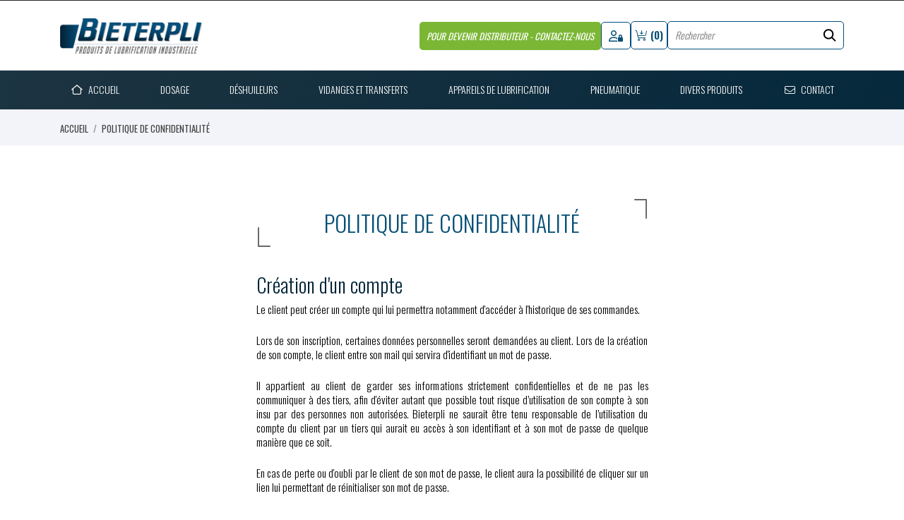

--- FILE ---
content_type: text/html; charset=utf-8
request_url: https://bieterpli.com/content/4-politique-de-confidentialite
body_size: 10684
content:
<!doctype html>
 <html lang="fr">

 <head>
  
  
  <meta charset="utf-8">


  <meta http-equiv="x-ua-compatible" content="ie=edge">



  <title>Politique de confidentialité de Bieterpli</title>
  <meta name="description" content="">
  <meta name="keywords" content="">
      <meta name="robots" content="noindex">
    


  <meta name="viewport" content="width=device-width, initial-scale=1">



  <link rel="icon" type="image/vnd.microsoft.icon" href="/img/favicon.ico?1653306073">
  <link rel="shortcut icon" type="image/x-icon" href="/img/favicon.ico?1653306073">



  <link rel="preload" as="font" href="/themes/grainfoodmarket/assets/css/570eb83859dc23dd0eec423a49e147fe.woff2" type="font/woff2" crossorigin>

  <link rel="stylesheet" href="https://bieterpli.com/themes/grainfoodmarket/assets/css/theme.css" type="text/css" media="all">
  <link rel="stylesheet" href="//fonts.googleapis.com/css?family=Oswald:300,400,500,600,700&amp;amp;subset=cyrillic,latin-ext,vietnamese" type="text/css" media="all">
  <link rel="stylesheet" href="//fonts.googleapis.com/css2?family=Lato:wght@300;400;700;900&amp;display=swap" type="text/css" media="all">
  <link rel="stylesheet" href="/modules/layerslider/views/css/layerslider/layerslider.css?v=6.6.9" type="text/css" media="all">
  <link rel="stylesheet" href="/modules/layerslider/views/lib/font-awesome/css/font-awesome.min.css?v=4.7.0" type="text/css" media="all">
  <link rel="stylesheet" href="https://fonts.googleapis.com/css?family=Poppins:300,regular,500,600,700%7CMontserrat:regular,700,900,100,200,300,500,600,800&amp;subset=latin%2Clatin-ext" type="text/css" media="all">
  <link rel="stylesheet" href="https://bieterpli.com/themes/grainfoodmarket/modules/an_productattributes/views/css/front.css" type="text/css" media="all">
  <link rel="stylesheet" href="https://bieterpli.com/js/jquery/ui/themes/base/minified/jquery-ui.min.css" type="text/css" media="all">
  <link rel="stylesheet" href="https://bieterpli.com/js/jquery/ui/themes/base/minified/jquery.ui.theme.min.css" type="text/css" media="all">
  <link rel="stylesheet" href="https://bieterpli.com/modules/anscrolltop/views/css/1247f4c2ee260d35f2489e2e0eb9125d.css" type="text/css" media="all">
  <link rel="stylesheet" href="https://bieterpli.com/themes/grainfoodmarket/modules/an_megamenu/views/css/front.css" type="text/css" media="all">
  <link rel="stylesheet" href="https://bieterpli.com/themes/grainfoodmarket/assets/css/an_logo.css" type="text/css" media="all">
  <link rel="stylesheet" href="https://bieterpli.com/modules/an_theme/views/css/88ca2f3b8d58ba44e8a69a58bcb221a7.css" type="text/css" media="all">
  <link rel="stylesheet" href="https://bieterpli.com/modules/anthemeblocks/views/templates/front/customtext/css/customtext.css" type="text/css" media="all">
  <link rel="stylesheet" href="https://bieterpli.com/modules/anthemeblocks/views/css/front.css" type="text/css" media="all">
  <link rel="stylesheet" href="https://bieterpli.com/modules/an_theme/views/css/animate.min.css" type="text/css" media="all">
  <link rel="stylesheet" href="https://bieterpli.com/modules/an_theme/views/css/header1.css" type="text/css" media="all">
  <link rel="stylesheet" href="https://bieterpli.com/modules/an_theme/views/css/stickymenumobile.css" type="text/css" media="all">




  

  <script type="text/javascript">
        var LS_Meta = {"v":"6.6.9"};
        var prestashop = {"cart":{"products":[],"totals":{"total":{"type":"total","label":"Total","amount":0,"value":"0,00\u00a0\u20ac"},"total_including_tax":{"type":"total","label":"Total TTC","amount":0,"value":"0,00\u00a0\u20ac"},"total_excluding_tax":{"type":"total","label":"Total HT :","amount":0,"value":"0,00\u00a0\u20ac"}},"subtotals":{"products":{"type":"products","label":"Sous-total","amount":0,"value":"0,00\u00a0\u20ac"},"discounts":null,"shipping":{"type":"shipping","label":"Livraison","amount":0,"value":"gratuit"},"tax":{"type":"tax","label":"Taxes","amount":0,"value":"0,00\u00a0\u20ac"}},"products_count":0,"summary_string":"0 articles","vouchers":{"allowed":0,"added":[]},"discounts":[],"minimalPurchase":0,"minimalPurchaseRequired":""},"currency":{"name":"Euro","iso_code":"EUR","iso_code_num":"978","sign":"\u20ac"},"customer":{"lastname":null,"firstname":null,"email":null,"birthday":null,"newsletter":null,"newsletter_date_add":null,"optin":null,"website":null,"company":null,"siret":null,"ape":null,"is_logged":false,"gender":{"type":null,"name":null},"addresses":[]},"language":{"name":"Fran\u00e7ais (French)","iso_code":"fr","locale":"fr-FR","language_code":"fr","is_rtl":"0","date_format_lite":"d\/m\/Y","date_format_full":"d\/m\/Y H:i:s","id":1},"page":{"title":"","canonical":null,"meta":{"title":"Politique de confidentialit\u00e9 de Bieterpli","description":"","keywords":"","robots":"noindex"},"page_name":"cms","body_classes":{"lang-fr":true,"lang-rtl":false,"country-FR":true,"currency-EUR":true,"layout-full-width":true,"page-cms":true,"tax-display-enabled":true,"cms-id-4":true},"admin_notifications":[]},"shop":{"name":"Bieterpli","logo":"\/img\/bieterpli-logo-1653305899.jpg","stores_icon":"\/img\/logo_stores.png","favicon":"\/img\/favicon.ico"},"urls":{"base_url":"https:\/\/bieterpli.com\/","current_url":"https:\/\/bieterpli.com\/content\/4-politique-de-confidentialite","shop_domain_url":"https:\/\/bieterpli.com","img_ps_url":"https:\/\/bieterpli.com\/img\/","img_cat_url":"https:\/\/bieterpli.com\/img\/c\/","img_lang_url":"https:\/\/bieterpli.com\/img\/l\/","img_prod_url":"https:\/\/bieterpli.com\/img\/p\/","img_manu_url":"https:\/\/bieterpli.com\/img\/m\/","img_sup_url":"https:\/\/bieterpli.com\/img\/su\/","img_ship_url":"https:\/\/bieterpli.com\/img\/s\/","img_store_url":"https:\/\/bieterpli.com\/img\/st\/","img_col_url":"https:\/\/bieterpli.com\/img\/co\/","img_url":"https:\/\/bieterpli.com\/themes\/grainfoodmarket\/assets\/img\/","css_url":"https:\/\/bieterpli.com\/themes\/grainfoodmarket\/assets\/css\/","js_url":"https:\/\/bieterpli.com\/themes\/grainfoodmarket\/assets\/js\/","pic_url":"https:\/\/bieterpli.com\/upload\/","pages":{"address":"https:\/\/bieterpli.com\/adresse","addresses":"https:\/\/bieterpli.com\/adresses","authentication":"https:\/\/bieterpli.com\/connexion","cart":"https:\/\/bieterpli.com\/panier","category":"https:\/\/bieterpli.com\/index.php?controller=category","cms":"https:\/\/bieterpli.com\/index.php?controller=cms","contact":"https:\/\/bieterpli.com\/nous-contacter","discount":"https:\/\/bieterpli.com\/reduction","guest_tracking":"https:\/\/bieterpli.com\/suivi-commande-invite","history":"https:\/\/bieterpli.com\/historique-commandes","identity":"https:\/\/bieterpli.com\/identite","index":"https:\/\/bieterpli.com\/","my_account":"https:\/\/bieterpli.com\/mon-compte","order_confirmation":"https:\/\/bieterpli.com\/confirmation-commande","order_detail":"https:\/\/bieterpli.com\/index.php?controller=order-detail","order_follow":"https:\/\/bieterpli.com\/suivi-commande","order":"https:\/\/bieterpli.com\/commande","order_return":"https:\/\/bieterpli.com\/index.php?controller=order-return","order_slip":"https:\/\/bieterpli.com\/avoirs","pagenotfound":"https:\/\/bieterpli.com\/page-introuvable","password":"https:\/\/bieterpli.com\/recuperation-mot-de-passe","pdf_invoice":"https:\/\/bieterpli.com\/index.php?controller=pdf-invoice","pdf_order_return":"https:\/\/bieterpli.com\/index.php?controller=pdf-order-return","pdf_order_slip":"https:\/\/bieterpli.com\/index.php?controller=pdf-order-slip","prices_drop":"https:\/\/bieterpli.com\/promotions","product":"https:\/\/bieterpli.com\/index.php?controller=product","search":"https:\/\/bieterpli.com\/recherche","sitemap":"https:\/\/bieterpli.com\/plan du site","stores":"https:\/\/bieterpli.com\/magasins","supplier":"https:\/\/bieterpli.com\/fournisseur","register":"https:\/\/bieterpli.com\/connexion?create_account=1","order_login":"https:\/\/bieterpli.com\/commande?login=1"},"alternative_langs":{"fr":"https:\/\/bieterpli.com\/content\/4-politique-de-confidentialite"},"theme_assets":"\/themes\/grainfoodmarket\/assets\/","actions":{"logout":"https:\/\/bieterpli.com\/?mylogout="},"no_picture_image":{"bySize":{"attributes_default":{"url":"https:\/\/bieterpli.com\/img\/p\/fr-default-attributes_default.jpg","width":50,"height":50},"thumb_cover":{"url":"https:\/\/bieterpli.com\/img\/p\/fr-default-thumb_cover.jpg","width":90,"height":90},"small_default":{"url":"https:\/\/bieterpli.com\/img\/p\/fr-default-small_default.jpg","width":98,"height":98},"cart_default":{"url":"https:\/\/bieterpli.com\/img\/p\/fr-default-cart_default.jpg","width":112,"height":113},"home_default":{"url":"https:\/\/bieterpli.com\/img\/p\/fr-default-home_default.jpg","width":180,"height":180},"menu_default":{"url":"https:\/\/bieterpli.com\/img\/p\/fr-default-menu_default.jpg","width":180,"height":180},"catalog_small":{"url":"https:\/\/bieterpli.com\/img\/p\/fr-default-catalog_small.jpg","width":184,"height":184},"catalog_large":{"url":"https:\/\/bieterpli.com\/img\/p\/fr-default-catalog_large.jpg","width":398,"height":398},"large_default":{"url":"https:\/\/bieterpli.com\/img\/p\/fr-default-large_default.jpg","width":445,"height":446},"medium_default":{"url":"https:\/\/bieterpli.com\/img\/p\/fr-default-medium_default.jpg","width":452,"height":452},"product_zoom":{"url":"https:\/\/bieterpli.com\/img\/p\/fr-default-product_zoom.jpg","width":800,"height":800},"full_default":{"url":"https:\/\/bieterpli.com\/img\/p\/fr-default-full_default.jpg","width":800,"height":801}},"small":{"url":"https:\/\/bieterpli.com\/img\/p\/fr-default-attributes_default.jpg","width":50,"height":50},"medium":{"url":"https:\/\/bieterpli.com\/img\/p\/fr-default-catalog_small.jpg","width":184,"height":184},"large":{"url":"https:\/\/bieterpli.com\/img\/p\/fr-default-full_default.jpg","width":800,"height":801},"legend":""}},"configuration":{"display_taxes_label":true,"display_prices_tax_incl":false,"is_catalog":false,"show_prices":true,"opt_in":{"partner":false},"quantity_discount":{"type":"discount","label":"Remise"},"voucher_enabled":0,"return_enabled":0},"field_required":[],"breadcrumb":{"links":[{"title":"Accueil","url":"https:\/\/bieterpli.com\/"},{"title":"Politique de confidentialit\u00e9","url":"https:\/\/bieterpli.com\/content\/4-politique-de-confidentialite"}],"count":2},"link":{"protocol_link":"https:\/\/","protocol_content":"https:\/\/"},"time":1769144224,"static_token":"03844ca0deb4d8552212a55bbddaf17d","token":"566a0be587e1806afe4b00f54f6429e0"};
        var prestashopFacebookAjaxController = "https:\/\/bieterpli.com\/module\/ps_facebook\/Ajax";
      </script>



  <script>
	var an_productattributes = {
		controller: "https://bieterpli.com/module/an_productattributes/ajax",
		config: JSON.parse('{\"type_view\":\"standart\",\"color_type_view\":\"color\",\"display_add_to_cart\":\"1\",\"display_quantity\":\"1\",\"display_labels\":\"0\",\"product_miniature\":\".js-product-miniature\",\"thumbnail_container\":\".thumbnail-container\",\"price\":\".price\",\"regular_price\":\".regular-price\",\"product_price_and_shipping\":\".product-price-and-shipping\",\"separator\":\" \\/ \",\"background_sold_out\":\"#ffc427\",\"color_sold_out\":\"#ffffff\",\"background_sale\":\"#e53d60\",\"color_sale\":\"#ffffff\",\"display_prices\":\"1\"}'),
		loader: '<div class="anpa-loader js-anpa-loader"><div class="anpa-loader-bg" data-js-loader-bg=""></div><div class="anpa-loader-spinner" data-js-loader-spinner=""><svg xmlns="http://www.w3.org/2000/svg" xmlns:xlink="http://www.w3.org/1999/xlink" style="margin: auto; background-image: none; display: block; shape-rendering: auto; animation-play-state: running; animation-delay: 0s; background-position: initial initial; background-repeat: initial initial;" width="254px" height="254px" viewBox="0 0 100 100" preserveAspectRatio="xMidYMid"><path fill="none" stroke="#1d0e0b" stroke-width="3" stroke-dasharray="42.76482137044271 42.76482137044271" d="M24.3 30C11.4 30 5 43.3 5 50s6.4 20 19.3 20c19.3 0 32.1-40 51.4-40 C88.6 30 95 43.3 95 50s-6.4 20-19.3 20C56.4 70 43.6 30 24.3 30z" stroke-linecap="round" style="transform: scale(0.22); transform-origin: 50px 50px; animation-play-state: running; animation-delay: 0s;"> <animate attributeName="stroke-dashoffset" repeatCount="indefinite" dur="1s" keyTimes="0;1" values="0;256.58892822265625" style="animation-play-state: running; animation-delay: 0s;"></animate></path></svg></div></div>',
	}
</script><meta name="generator" content="Powered by Creative Slider 6.6.9 - Multi-Purpose, Responsive, Parallax, Mobile-Friendly Slider Module for PrestaShop." />




	 
	 	 <script src="https://kit.fontawesome.com/4e28aa1831.js" crossorigin="anonymous"></script>
  
</head>

<body id="cms" class=" lang-fr country-fr currency-eur layout-full-width page-cms tax-display-enabled cms-id-4">

  
  
  

  <main>
    
        

    <header id="header" class="header1">
      
       
 <div class="header-banner">
  
</div>



<nav class="header-nav">
  <div class="container">
    <div class="row">
      <div class="hidden-sm-down">
        <div class="
                     col-lg-4 col-md-5 col-sm-4
                                   col-xs-12 left-nav">
          
        </div>
                <div class="col-lg-4 col-md-4 col-sm-4">
          <div id="_desktop_social">
            
  <div class="block-social">
    <ul>
          </ul>
  </div>


          </div>
        </div>
                <div class="
                            col-lg-4 col-md-3 col-sm-4
                                                 right-nav">
                      
        </div>
      </div>
      <div class="hidden-md-up text-xs-center mobile">
        <div class="mobile-header">
          <div class="pull-xs-left" id="menu-icon">
            <svg
            xmlns="http://www.w3.org/2000/svg"
            xmlns:xlink="http://www.w3.org/1999/xlink"
            width="19px" height="17px">
           <path fill-rule="evenodd"  fill="rgb(0, 0, 0)"
            d="M18.208,9.273 L0.792,9.273 C0.354,9.273 0.000,8.927 0.000,8.500 C0.000,8.073 0.354,7.727 0.792,7.727 L18.208,7.727 C18.645,7.727 19.000,8.073 19.000,8.500 C19.000,8.927 18.646,9.273 18.208,9.273 ZM18.208,1.545 L0.792,1.545 C0.354,1.545 0.000,1.199 0.000,0.773 C0.000,0.346 0.354,-0.000 0.792,-0.000 L18.208,-0.000 C18.645,-0.000 19.000,0.346 19.000,0.773 C19.000,1.199 18.646,1.545 18.208,1.545 ZM0.792,15.455 L18.208,15.455 C18.645,15.455 19.000,15.801 19.000,16.227 C19.000,16.654 18.646,17.000 18.208,17.000 L0.792,17.000 C0.354,17.000 0.000,16.654 0.000,16.227 C0.000,15.801 0.354,15.455 0.792,15.455 Z"/>
           </svg>
            </div>
            <div class="pull-xs-right" id="_mobile_cart"></div>
            <div class="top-logo" id="_mobile_logo"></div>
            </div>
            <div class="mobile-header-holder"></div>
        <div class="pull-xs-right" id="_mobile_search_widget"></div>
        <div class="clearfix"></div>
      </div>
    </div>
  </div>
</nav>



<div class="header-top">
        <div class="container header_middle_line">
      <div class="header-left col-md-4">
           
        </div>
      <div class="
        col-md-4
            hidden-sm-down" id="_desktop_logo">
	<a href="https://bieterpli.com/">
					<img class="logo img-responsive" src="/img/bieterpli-logo-1653305899.jpg" width="auto" height="auto" alt="Bieterpli">
			</a>
</div>
      <div class="header-right col-md-4">
        <div class="customtext"><p class="distributeur-bieterpli"><a href="https://bieterpli.com/contact/contactez-nous">Pour devenir distributeur - Contactez-nous</a></p></div>  <div id="_desktop_user_info">
  <div class="user-info">  <a
           href="https://bieterpli.com/mon-compte"
           title="Identifiez-vous"
           rel="nofollow"
         >  <span class="account-login" title="Connexion"><!--Connexion--></span> </a>  
      <!--
            <a
         href="https://bieterpli.com/mon-compte"
         title="Identifiez-vous"
         rel="nofollow"
       >
         <span>Sign Up</span>
       </a>
          --> 
    </div>
</div>
<div id="_desktop_cart" class="">
  <div class="blockcart cart-preview js-sidebar-cart-trigger inactive" data-refresh-url="//bieterpli.com/module/ps_shoppingcart/ajax">
    <div class="header">
        <a class="blockcart-link" rel="nofollow" href="//bieterpli.com/panier?action=show">
                    <span class="cart-text hidden-sm-down">
<!--            Panier-->
            </span>
                              <span class="cart-products-count hidden-sm-down">(0)</span>
                              <span class="hidden-md-up mobile-cart-item-count">0</span>
        </a>
    </div>
    <div class="cart-dropdown js-cart-source hidden-xs-up">
      <div class="cart-dropdown-wrapper">
        <div class="cart-title">
          <p class="h4 text-center">Panier</p>
        </div>
                  <div class="no-items">
            Il n'y a plus d'articles dans votre panier
          </div>
              </div>
    </div>

  </div>
</div>
<!-- Block search module TOP -->
<div id="_desktop_search_widget" class="search-wrapper dropdown">
<div id="search_widget" class="search-widget" data-search-controller-url="//bieterpli.com/recherche">
	<form method="get" action="//bieterpli.com/recherche">
		<input type="hidden" name="controller" value="search">
		<input type="text" name="s" value="" placeholder="Rechercher" aria-label="Rechercher">
		<button type="submit">
			<svg
             xmlns="http://www.w3.org/2000/svg"
             xmlns:xlink="http://www.w3.org/1999/xlink"
             width="19px" height="18px">
            <path fill-rule="evenodd"  fill="rgb(0, 0, 0)"
             d="M13.899,11.849 L18.603,16.552 L17.239,17.916 L12.536,13.212 L13.238,12.510 C10.413,15.333 5.835,15.333 3.011,12.509 C0.186,9.684 0.186,5.105 3.011,2.281 C5.835,-0.543 10.414,-0.543 13.239,2.281 C16.063,5.105 16.063,9.683 13.239,12.508 L13.899,11.849 ZM11.829,3.692 C9.783,1.646 6.467,1.646 4.421,3.692 C2.376,5.737 2.376,9.054 4.421,11.099 C6.467,13.144 9.783,13.144 11.829,11.099 C13.874,9.054 13.874,5.737 11.829,3.692 Z"/>
            </svg>
		</button>

	</form>
</div>
</div>
<!-- /Block search module TOP -->

      </div>
    </div>
          <div class="navigation position-static">
            <div class="container">
          <div class="row">
            <div class="amega-menu hidden-sm-down">
<div id="amegamenu" class="">
  <div class="fixed-menu-container">
  <div class="
        col-md-4
            hidden-sm-down" id="_desktop_logo">
	<a href="https://bieterpli.com/">
					<img class="logo img-responsive" src="/img/bieterpli-logo-1653305899.jpg" width="auto" height="auto" alt="Bieterpli">
			</a>
</div>
  <ul class="anav-top">
    <li class="amenu-item mm-1 ">
    <a href="https://bieterpli.com/" class="amenu-link"><span>
      Accueil
    </a>
      </li>
    <li class="amenu-item mm-2 plex">
    <a href="https://bieterpli.com/5-dosage" class="amenu-link"><span>
      Dosage
    </a>
        <span class="mobile-toggle-plus"><i class="caret-down-icon"></i></span>
    <div class="adropdown adropdown-1" >
      
      <div class="dropdown-bgimage" ></div>
      
           
            <div class="dropdown-content acontent-1 dd-2">
		                            <div class="categories-grid">
                      	
						<div class="category-item level-1">
							<p class="h5 category-title"><a href="https://bieterpli.com/20-pompes-doseuses" title="Pompes doseuses">Pompes doseuses</a></p>
							
						</div>
					
						<div class="category-item level-1">
							<p class="h5 category-title"><a href="https://bieterpli.com/21-doseurs-venturi" title="Doseurs venturi">Doseurs venturi</a></p>
							
						</div>
					
          </div>
          
              </div>
                </div>
      </li>
    <li class="amenu-item mm-3 plex">
    <a href="https://bieterpli.com/6-deshuileurs" class="amenu-link"><span>
      Déshuileurs
    </a>
        <span class="mobile-toggle-plus"><i class="caret-down-icon"></i></span>
    <div class="adropdown adropdown-1" >
      
      <div class="dropdown-bgimage" ></div>
      
           
            <div class="dropdown-content acontent-1 dd-1">
		                            <div class="categories-grid">
                      	
						<div class="category-item level-1">
							<p class="h5 category-title"><a href="https://bieterpli.com/16-deshuileurs-a-bande" title="Déshuileurs à Bande">Déshuileurs à Bande</a></p>
							
						</div>
					
						<div class="category-item level-1">
							<p class="h5 category-title"><a href="https://bieterpli.com/17-deshuileurs-a-disque" title="Déshuileurs à disque">Déshuileurs à disque</a></p>
							
						</div>
					
						<div class="category-item level-1">
							<p class="h5 category-title"><a href="https://bieterpli.com/18-deshuileurs-a-coalescence" title="Déshuileurs à coalescence">Déshuileurs à coalescence</a></p>
							
						</div>
					
						<div class="category-item level-1">
							<p class="h5 category-title"><a href="https://bieterpli.com/19-pieces-de-rechange-pour-deshuileurs" title="Pièces de rechange pour déshuileurs">Pièces de rechange pour déshuileurs</a></p>
							
						</div>
					
          </div>
          
              </div>
                </div>
      </li>
    <li class="amenu-item mm-4 ">
    <a href="https://bieterpli.com/22-vidange-et-transfert" class="amenu-link"><span>
      Vidanges et Transferts
    </a>
      </li>
    <li class="amenu-item mm-5 ">
    <a href="https://bieterpli.com/8-appareils-de-lubrification" class="amenu-link"><span>
      Appareils de lubrification
    </a>
      </li>
    <li class="amenu-item mm-10 ">
    <a href="https://bieterpli.com/15-pneumatiques" class="amenu-link"><span>
      Pneumatique
    </a>
      </li>
    <li class="amenu-item mm-6 ">
    <a href="https://bieterpli.com/9-divers-produits" class="amenu-link"><span>
      Divers produits
    </a>
      </li>
    <li class="amenu-item mm-7 ">
    <a href="https://bieterpli.com/contact/contactez-nous" class="amenu-link"><span>
      Contact
    </a>
      </li>
    </ul>
  <div class="col-md-2 fixed-menu-right">
    
    <div id="_fixed_cart" class="hidden-md-down">
        <a class="blockcart-link" rel="nofollow" href="">
                    <span class="cart-text hidden-sm-down">
<!--            Panier-->
            </span>
                              <span class="fixed-cart-products-count hidden-sm-down">(0)</span>
                            </a>
    </div>
  </div>
  
 </div>
</div>
</div>

            <div class="clearfix"></div>
          </div>
        </div>
      </div>
                                    </div>

    <div class="amegamenu_mobile-cover"></div>
         <div class="amegamenu_mobile-modal">
           <div id="mobile_top_menu_wrapper" class="row hidden-lg-up" data-level="0">
             <div class="mobile-menu-header">
               <div class="megamenu_mobile-btn-back">
                 <svg
                 xmlns="http://www.w3.org/2000/svg"
                 xmlns:xlink="http://www.w3.org/1999/xlink"
                 width="26px" height="12px">
                 <path fill-rule="evenodd"  fill="rgb(0, 0, 0)"
                 d="M25.969,6.346 C25.969,5.996 25.678,5.713 25.319,5.713 L3.179,5.713 L7.071,1.921 C7.324,1.673 7.324,1.277 7.071,1.029 C6.817,0.782 6.410,0.782 6.156,1.029 L1.159,5.898 C0.905,6.145 0.905,6.542 1.159,6.789 L6.156,11.658 C6.283,11.782 6.447,11.844 6.616,11.844 C6.785,11.844 6.949,11.782 7.076,11.658 C7.330,11.411 7.330,11.014 7.076,10.767 L3.184,6.975 L25.329,6.975 C25.678,6.975 25.969,6.697 25.969,6.346 Z"/>
                 </svg>
               </div>
               <div class="megamenu_mobile-btn-close">
                 <svg
                 xmlns="http://www.w3.org/2000/svg"
                 xmlns:xlink="http://www.w3.org/1999/xlink"
                 width="16px" height="16px">
                 <path fill-rule="evenodd"  fill="rgb(0, 0, 0)"
                 d="M16.002,0.726 L15.274,-0.002 L8.000,7.273 L0.725,-0.002 L-0.002,0.726 L7.273,8.000 L-0.002,15.274 L0.725,16.002 L8.000,8.727 L15.274,16.002 L16.002,15.274 L8.727,8.000 L16.002,0.726 Z"/>
                 </svg>
               </div>
             </div>
             <div class="js-top-menu mobile" id="_mobile_top_menu"></div>
               <div class="js-top-menu-bottom">
                 <div class="mobile-menu-fixed">
                                 <div class="mobile-amega-menu">
    
    <div id="mobile-amegamenu">
      <ul class="anav-top anav-mobile">
            <li class="amenu-item mm-1 ">
        <div class=" mobile-item-nodropdown">
        <a href="https://bieterpli.com/" class="amenu-link amenu-nolink">          <span>Accueil</span>
                            </a>                    </div>
              </li>
            <li class="amenu-item mm-2 plex">
        <div class="mobile_item_wrapper ">
        <a href="https://bieterpli.com/5-dosage" class="amenu-link amenu-nolink">          <span>Dosage</span>
                    <span class="mobile-toggle-plus d-flex align-items-center justify-content-center"><i class="caret-down-icon"></i></span>        </a>                        <span class="mobile-toggler">
              <svg 
              xmlns="http://www.w3.org/2000/svg"
              xmlns:xlink="http://www.w3.org/1999/xlink"
              width="5px" height="9px">
             <path fill-rule="evenodd"  fill="rgb(0, 0, 0)"
              d="M4.913,4.292 L0.910,0.090 C0.853,0.030 0.787,-0.000 0.713,-0.000 C0.639,-0.000 0.572,0.030 0.515,0.090 L0.086,0.541 C0.029,0.601 -0.000,0.670 -0.000,0.749 C-0.000,0.827 0.029,0.896 0.086,0.956 L3.462,4.500 L0.086,8.044 C0.029,8.104 -0.000,8.173 -0.000,8.251 C-0.000,8.330 0.029,8.399 0.086,8.459 L0.515,8.910 C0.572,8.970 0.639,9.000 0.713,9.000 C0.787,9.000 0.853,8.970 0.910,8.910 L4.913,4.707 C4.970,4.647 4.999,4.578 4.999,4.500 C4.999,4.422 4.970,4.353 4.913,4.292 Z"/>
             </svg>
            </span>
                    </div>
                <div class="adropdown-mobile" >      
                              <div class="dropdown-content dd-2">
                                          
						<div class="category-item level-1">
							<p class="h5 category-title"><a href="https://bieterpli.com/20-pompes-doseuses" title="Pompes doseuses">Pompes doseuses</a></p>
							
						</div>
					
						<div class="category-item level-1">
							<p class="h5 category-title"><a href="https://bieterpli.com/21-doseurs-venturi" title="Doseurs venturi">Doseurs venturi</a></p>
							
						</div>
					
                  
                      </div>
                            </div>
              </li>
            <li class="amenu-item mm-3 plex">
        <div class="mobile_item_wrapper ">
        <a href="https://bieterpli.com/6-deshuileurs" class="amenu-link amenu-nolink">          <span>Déshuileurs</span>
                    <span class="mobile-toggle-plus d-flex align-items-center justify-content-center"><i class="caret-down-icon"></i></span>        </a>                        <span class="mobile-toggler">
              <svg 
              xmlns="http://www.w3.org/2000/svg"
              xmlns:xlink="http://www.w3.org/1999/xlink"
              width="5px" height="9px">
             <path fill-rule="evenodd"  fill="rgb(0, 0, 0)"
              d="M4.913,4.292 L0.910,0.090 C0.853,0.030 0.787,-0.000 0.713,-0.000 C0.639,-0.000 0.572,0.030 0.515,0.090 L0.086,0.541 C0.029,0.601 -0.000,0.670 -0.000,0.749 C-0.000,0.827 0.029,0.896 0.086,0.956 L3.462,4.500 L0.086,8.044 C0.029,8.104 -0.000,8.173 -0.000,8.251 C-0.000,8.330 0.029,8.399 0.086,8.459 L0.515,8.910 C0.572,8.970 0.639,9.000 0.713,9.000 C0.787,9.000 0.853,8.970 0.910,8.910 L4.913,4.707 C4.970,4.647 4.999,4.578 4.999,4.500 C4.999,4.422 4.970,4.353 4.913,4.292 Z"/>
             </svg>
            </span>
                    </div>
                <div class="adropdown-mobile" >      
                              <div class="dropdown-content dd-1">
                                          
						<div class="category-item level-1">
							<p class="h5 category-title"><a href="https://bieterpli.com/16-deshuileurs-a-bande" title="Déshuileurs à Bande">Déshuileurs à Bande</a></p>
							
						</div>
					
						<div class="category-item level-1">
							<p class="h5 category-title"><a href="https://bieterpli.com/17-deshuileurs-a-disque" title="Déshuileurs à disque">Déshuileurs à disque</a></p>
							
						</div>
					
						<div class="category-item level-1">
							<p class="h5 category-title"><a href="https://bieterpli.com/18-deshuileurs-a-coalescence" title="Déshuileurs à coalescence">Déshuileurs à coalescence</a></p>
							
						</div>
					
						<div class="category-item level-1">
							<p class="h5 category-title"><a href="https://bieterpli.com/19-pieces-de-rechange-pour-deshuileurs" title="Pièces de rechange pour déshuileurs">Pièces de rechange pour déshuileurs</a></p>
							
						</div>
					
                  
                      </div>
                            </div>
              </li>
            <li class="amenu-item mm-4 ">
        <div class=" mobile-item-nodropdown">
        <a href="https://bieterpli.com/22-vidange-et-transfert" class="amenu-link amenu-nolink">          <span>Vidanges et Transferts</span>
                            </a>                    </div>
              </li>
            <li class="amenu-item mm-5 ">
        <div class=" mobile-item-nodropdown">
        <a href="https://bieterpli.com/8-appareils-de-lubrification" class="amenu-link amenu-nolink">          <span>Appareils de lubrification</span>
                            </a>                    </div>
              </li>
            <li class="amenu-item mm-10 ">
        <div class=" mobile-item-nodropdown">
        <a href="https://bieterpli.com/15-pneumatiques" class="amenu-link amenu-nolink">          <span>Pneumatique</span>
                            </a>                    </div>
              </li>
            <li class="amenu-item mm-6 ">
        <div class=" mobile-item-nodropdown">
        <a href="https://bieterpli.com/9-divers-produits" class="amenu-link amenu-nolink">          <span>Divers produits</span>
                            </a>                    </div>
              </li>
            <li class="amenu-item mm-7 ">
        <div class=" mobile-item-nodropdown">
        <a href="https://bieterpli.com/contact/contactez-nous" class="amenu-link amenu-nolink">          <span>Contact</span>
                            </a>                    </div>
              </li>
            </ul>
    </div>
    </div>
        


                   <div id="_mobile_an_wishlist-nav"></div>
                   <div  id="_mobile_clientservice"></div>
                   <div class="mobile-lang-and-cur">
                     <div id="_mobile_currency_selector"></div>
                     <div id="_mobile_language_selector"></div>
                     <div id="_mobile_user_info"></div>
                   </div>
                 </div>
               </div>
             </div>
           </div>
         </div>


      
    </header>

    
    
<aside id="notifications">
  <div class="container">
    
    
    
      </div>
</aside>
    
        
        <nav data-depth="2" class="breadcrumb">
        <ol class="container" itemscope itemtype="http://schema.org/BreadcrumbList">
                      
              <li itemprop="itemListElement" itemscope itemtype="http://schema.org/ListItem">
                <a itemprop="item" href="https://bieterpli.com/">
                  <span itemprop="name">Accueil</span>
                </a>
                <meta itemprop="position" content="1">
              </li>
            
                      
              <li itemprop="itemListElement" itemscope itemtype="http://schema.org/ListItem">
                <a itemprop="item" href="https://bieterpli.com/content/4-politique-de-confidentialite">
                  <span itemprop="name">Politique de confidentialité</span>
                </a>
                <meta itemprop="position" content="2">
              </li>
            
                  </ol>

</nav>
        
    <section id="wrapper">

      <div class="container">


                  

          
  <div id="content-wrapper">
	
    

  <section id="main">

    
      
        <header class="page-header">
          <h1>
  Politique de confidentialité
</h1>
        </header>
      
    

    
  <section id="content" class="page-content page-cms page-cms-4">

    
      <h2>Création d'un compte</h2>
<p>Le client peut créer un compte qui lui permettra notamment d'accéder à l'historique de ses commandes.</p>
<p>Lors de son inscription, certaines données personnelles seront demandées au client. Lors de la création de son compte, le client entre son mail qui servira d'identifiant un mot de passe.</p>
<p>Il appartient au client de garder ses informations strictement confidentielles et de ne pas les communiquer à des tiers, afin d'éviter autant que possible tout risque d’utilisation de son compte à son insu par des personnes non autorisées. Bieterpli ne saurait être tenu responsable de l’utilisation du compte du client par un tiers qui aurait eu accès à son identifiant et à son mot de passe de quelque manière que ce soit.</p>
<p>En cas de perte ou d'oubli par le client de son mot de passe, le client aura la possibilité de cliquer sur un lien lui permettant de réinitialiser son mot de passe.</p>
<h2>Protection des données personnelles</h2>
<p>Les informations à caractère personnel collectées dans le cadre des commandes en ligne seront traitées par Bieterpli strictement dans un but strictement commercial dans la gestion de la relation avec sa clientèle. </p>
<p>Pour exercer ses droits relatifs aux données personnelles (notamment droit d'accès, de modification, de rectification et de suppression des données qui concernent le client) une demande doit être adressée par mail à contact@bieterpli.com ou par courrier à Bieterpli (DEPPCO) - 41, Rue du Professeur CALMETTE, BP 50145 - 33151 CENON.</p>
<p>Les personnes concernées sont informées qu’il s’agit de droits qui ne peuvent être exercés que par elles. Pour satisfaire à cette obligation, une vérification de l’identité de la personne concernée pourra être demandée.</p>
<p>Il est rappelé que si les demandes d'une personne concernée sont manifestement infondées ou excessives, notamment en raison de leur caractère répétitif, Bieterpli pourra exiger le paiement de frais raisonnables qui tiennent compte des coûts administratifs supportés pour fournir les informations, procéder aux communications ou prendre les mesures demandées; ou refuser de donner suite à ces demandes.</p>
<h2>Utilisation des données personnelles</h2>
<p>Nous pouvons être amenés à utiliser vos données personnelles pour traiter et exécuter votre demande de devis ou demande de contact, pour traiter et résoudre toutes vos réclamations et questions ou encore pour suivre, développer et améliorer le site web et votre utilisation de celui-ci.</p>
<h2>La sécurité des données</h2>
<p>Nous avons pris toutes les dispositions nécessaires à la protection de vos données personnelles et au respect des réglementations en vigueur sur le sujet. Nous assurons au quotidien la maintenance des infrastructures dédiées à l’atteinte de cet engagement et mettons tout en œuvre pour vérifier le bon respect des procédures internes définies en ce sens.</p>
<p>Toutes les données personnelles que nous collectons sur notre site bieterpli.com sont stockées sur un serveur offrant toutes les garanties de sécurité nécessaires.</p>
<p>Nous limitons l’accès à vos données personnelles à des employés Bieterpli soumis à des obligations de confidentialité, et dont nous pensons que leur contact avec ces données personnelles est justifié dans le cadre de leurs fonctions.</p>
<h2>Propriété intellectuelle</h2>
<p>Tout le contenu du présent site bieterpli.com, incluant, de façon non limitative, les images, textes, vidéos, logos, animations, gifs et icônes ainsi que leur mise en forme sont la propriété exclusive de Bieterpli à l’exception des marques, logos ou contenus appartenant à d’autres sociétés partenaires ou auteurs.</p>
<p>Toute reproduction, distribution, modification, adaptation, retransmission ou publication, même partielle, de ces différents éléments est strictement interdite sans l’accord exprès par écrit de Bieterpli. Cette représentation ou reproduction, par quelque procédé que ce soit, constitue une contrefaçon sanctionnée par les articles L.335-2 et suivants du Code de la propriété intellectuelle. Le non-respect de cette interdiction constitue une contrefaçon pouvant engager la responsabilité civile et pénale du contrefacteur.</p>
    

    
      
    

    
      
    

  </section>

    
    
      <footer class="page-footer">
        
          <!-- Footer content -->
        
      </footer>
    

  </section>


  </div>


          
          
          
        </div>
      </section>

      <footer id="footer">
        
            
      <div class="customtext"><div class="icons-footer">
<ul>
<li><img src="https://bieterpli.com//img/footer/livraison.png" />
<h4>Livraison<br />48 à 72h</h4>
</li>
<li><img src="https://bieterpli.com//img/footer/fiabilite-materiel.png" />
<h4>Matériel<br />fiable et éprouvé</h4>
</li>
<li><img src="https://bieterpli.com//img/footer/qualite-prix.png" />
<h4>Qualité<br />prix</h4>
</li>
<li><img src="https://bieterpli.com//img/footer/garantie.png" />
<h4>Matériel<br />garanti 1 an</h4>
</li>
<li><img src="https://bieterpli.com//img/footer/paiement-securise.png" />
<h4>Paiement<br />100% sécurisé</h4>
</li>
<li><a href="https://www.youtube.com/channel/UCxbkf2R3Gg5O6j4k5rUNuWg" target="_blank"><img src="https://bieterpli.com//img/footer/youtube.png" /></a>
<h4>Rejoignez-nous<br />sur Youtube</h4>
</li>
</ul>
</div></div>
    
<div class="footer-container">
  <div class="container">
    <div class="row">
      
        <div class="block-contact col-md-3 links wrapper">
  <div class="hidden-sm-down">
     <div class="
        col-md-4
            hidden-sm-down" id="_desktop_logo">
	<a href="https://bieterpli.com/">
					<img class="logo img-responsive" src="/img/bieterpli-logo-1653305899.jpg" width="auto" height="auto" alt="Bieterpli">
			</a>
</div>
      Bieterpli<br />France
                          <br>
                Écrivez-nous : <span>contact@idclair.net</span>
        </div>
  <div class="hidden-md-up">
    <div class="title">
      <a class="h3" href="https://bieterpli.com/magasins">Informations</a>
    </div>
  </div>
</div>
<div class="col-md-6 links">
  <div class="row">
      <div class="col-md-6 wrapper">
      <p class="h3 hidden-sm-down">Produits</p>
            <div class="title clearfix hidden-md-up" data-target="#footer_sub_menu_33540" data-toggle="collapse">
        <span class="h3">Produits</span>
        <span class="pull-xs-right">
          <span class="navbar-toggler collapse-icons">
            <i class="material-icons add">&#xE313;</i>
            <i class="material-icons remove">&#xE316;</i>
          </span>
        </span>
      </div>
      <ul id="footer_sub_menu_33540" class="collapse">
                  <li>
            <a
                id="link-product-page-prices-drop-1"
                class="cms-page-link"
                href="https://bieterpli.com/promotions"
                title="Our special products">
              Promotions
            </a>
          </li>
                  <li>
            <a
                id="link-product-page-new-products-1"
                class="cms-page-link"
                href="https://bieterpli.com/nouveaux-produits"
                title="Nos nouveaux produits">
              Nouveaux produits
            </a>
          </li>
                  <li>
            <a
                id="link-product-page-best-sales-1"
                class="cms-page-link"
                href="https://bieterpli.com/meilleures-ventes"
                title="Nos meilleures ventes">
              Meilleures ventes
            </a>
          </li>
              </ul>
    </div>
      <div class="col-md-6 wrapper">
      <p class="h3 hidden-sm-down">Notre société</p>
            <div class="title clearfix hidden-md-up" data-target="#footer_sub_menu_41478" data-toggle="collapse">
        <span class="h3">Notre société</span>
        <span class="pull-xs-right">
          <span class="navbar-toggler collapse-icons">
            <i class="material-icons add">&#xE313;</i>
            <i class="material-icons remove">&#xE316;</i>
          </span>
        </span>
      </div>
      <ul id="footer_sub_menu_41478" class="collapse">
                  <li>
            <a
                id="link-cms-page-2-2"
                class="cms-page-link"
                href="https://bieterpli.com/content/2-mentions-legales"
                title="">
              Mentions légales
            </a>
          </li>
                  <li>
            <a
                id="link-cms-page-3-2"
                class="cms-page-link"
                href="https://bieterpli.com/content/3-conditions-generales-de-vente"
                title="">
              Conditions générales de vente
            </a>
          </li>
                  <li>
            <a
                id="link-cms-page-4-2"
                class="cms-page-link"
                href="https://bieterpli.com/content/4-politique-de-confidentialite"
                title="">
              Politique de confidentialité
            </a>
          </li>
                  <li>
            <a
                id="link-static-page-contact-2"
                class="cms-page-link"
                href="https://bieterpli.com/nous-contacter"
                title="Utiliser le formulaire pour nous contacter">
              Contactez-nous
            </a>
          </li>
                  <li>
            <a
                id="link-static-page-sitemap-2"
                class="cms-page-link"
                href="https://bieterpli.com/plan du site"
                title="Vous êtes perdu ? Trouvez ce que vous cherchez">
              Plan du site
            </a>
          </li>
                  <li>
            <a
                id="link-static-page-stores-2"
                class="cms-page-link"
                href="https://bieterpli.com/magasins"
                title="">
              Magasins
            </a>
          </li>
              </ul>
    </div>
    </div>
</div>
<div id="block_myaccount_infos" class="col-md-3 links wrapper">
  <p class="h3 myaccount-title hidden-sm-down">
    <a href="https://bieterpli.com/mon-compte" rel="nofollow">
      Votre compte
    </a>
  </p>
  <div class="title clearfix hidden-md-up" data-target="#footer_account_list" data-toggle="collapse">
    <span class="h3">Votre compte</span>
    <span class="pull-xs-right">
      <span class="navbar-toggler collapse-icons">
        <i class="material-icons add">&#xE313;</i>
        <i class="material-icons remove">&#xE316;</i>
      </span>
    </span>
  </div>
  <ul class="account-list collapse" id="footer_account_list">
            <li>
          <a href="https://bieterpli.com/identite" title="Informations personnelles" rel="nofollow">
            Informations personnelles
          </a>
        </li>
            <li>
          <a href="https://bieterpli.com/historique-commandes" title="Commandes" rel="nofollow">
            Commandes
          </a>
        </li>
            <li>
          <a href="https://bieterpli.com/avoirs" title="Avoirs" rel="nofollow">
            Avoirs
          </a>
        </li>
            <li>
          <a href="https://bieterpli.com/adresses" title="Adresses" rel="nofollow">
            Adresses
          </a>
        </li>
        <li>
  <a href="//bieterpli.com/module/ps_emailalerts/account" title="Mes alertes">
    Mes alertes
  </a>
</li>

	</ul>
</div>
<div id="scrolltopbtn">
	<img id="an_scrolltop-img" src="/modules/anscrolltop/img/5b91599c2ff975b2293b619b15006527.svg" class="an_scrolltop-svg invisible" data-color="#ffffff" data-width="35" />
</div>
      
      
    </div>
    <div class="row">
      
        
      
    </div>
  </div>
</div>
<div class="copyright-container">
  <div class="container">
    <div class="row">
     
        <div class="col-md-6">

          <div class="an_copyright">
        <p><a href="https://bieterpli.com/">©Bieterpli</a> / <a href="https://bieterpli.com/contact/contactez-nous">Contact</a> /<br /><a href="https://bieterpli.com/content/2-mentions-legales">Mentions légales</a> / <a href="https://bieterpli.com/content/3-conditions-generales-de-vente">CGV</a> / <a href="https://bieterpli.com/content/4-politique-de-confidentialite">Politique de confidentialité</a> / <a href="tel:+33535319272">05 35 31 92 72</a></p>
    </div>
        </div>
      <div class="col-md-6">
        
      </div>
    </div>
  </div>
</div>
        
      </footer>

    </main>

    
      <script type="text/javascript" src="https://bieterpli.com/themes/core.js" ></script>
  <script type="text/javascript" src="https://bieterpli.com/themes/grainfoodmarket/assets/js/theme.js" ></script>
  <script type="text/javascript" src="/modules/layerslider/views/js/layerslider/greensock.js?v=1.19.0" ></script>
  <script type="text/javascript" src="/modules/layerslider/views/js/layerslider/layerslider.webshopworks.jquery.js?v=6.6.9" ></script>
  <script type="text/javascript" src="/modules/layerslider/views/js/layerslider/layerslider.transitions.js?v=6.6.9" ></script>
  <script type="text/javascript" src="https://bieterpli.com/modules/ps_facebook/views/js/front/conversion-api.js" ></script>
  <script type="text/javascript" src="https://bieterpli.com/themes/grainfoodmarket/modules/an_productattributes/views/js/front.js" ></script>
  <script type="text/javascript" src="https://bieterpli.com/js/jquery/ui/jquery-ui.min.js" ></script>
  <script type="text/javascript" src="https://bieterpli.com/themes/grainfoodmarket/modules/ps_searchbar/ps_searchbar.js" ></script>
  <script type="text/javascript" src="https://bieterpli.com/modules/ps_shoppingcart/ps_shoppingcart.js" ></script>
  <script type="text/javascript" src="https://bieterpli.com/modules/anscrolltop/views/js/front.js" ></script>
  <script type="text/javascript" src="https://bieterpli.com/themes/grainfoodmarket/modules/an_megamenu/views/js/front.js" ></script>
  <script type="text/javascript" src="https://bieterpli.com/modules/an_theme/views/js/wow.min.js" ></script>
  <script type="text/javascript" src="https://bieterpli.com/modules/an_theme/views/js/lazyload.js" ></script>
  <script type="text/javascript" src="https://bieterpli.com/modules/an_theme/views/js/stickymenu.js" ></script>
  <script type="text/javascript" src="https://bieterpli.com/modules/an_theme/views/js/stickymenumobile.js" ></script>
  <script type="text/javascript" src="https://bieterpli.com/themes/grainfoodmarket/assets/js/custom.js" ></script>


    

    
    
    
  </body>

  </html>

--- FILE ---
content_type: text/css
request_url: https://bieterpli.com/themes/grainfoodmarket/modules/an_productattributes/views/css/front.css
body_size: 1640
content:

#products .product-description, .featured-products .product-description, .product-accessories .product-description, .product-miniature .product-description {
    /* 	height: auto !important; */
}

/* .thumbnail-container {
	
	margin-bottom: 250px !important;
} */
span.js-an_productattributes-text {
    margin-right: 5px;
}
span.an_productattributes-select-price {
    font-weight: bold;
    color: #000;
    padding-left: 0;
}
li.an_productattributes-select-sold-out {
    cursor: not-allowed !important;
}
span.an_productattributes-select-sold-out {
    color: #fff;
    background-color: #ffc427;
    padding: 0 5px;
    margin: 0 5px;
}
span.an_productattributes-select-regular_price {
    text-decoration: line-through;
}
span.an_productattributes-select-sale {
    color: #fff;
    background-color: #e53d60;
    padding: 0 5px;
    margin: 0 5px;
}




.an_productattributes {
    padding: 5px 10px 10px;
    margin-top: 0px;
}
.an_productattributes select,
.an_productattributes .an_pa_product-variants>.product-variants-item select {
    cursor: pointer;
    font-size: 14px;
    font-weight: normal;
    width: 100%;
    box-shadow: none;
    height: 35px;
}
.an_productattributes-select {
    margin-bottom: 11px;
}
.an_productattributes .control-label {
    display: block;
    font-size: 14px;
    padding-bottom: 3px;
}

.an_productattributes .an_pa_product-variants>.product-variants-item {
    margin: 7px 0 9px;
}
.an_productattributes .an_pa_product-variants>.product-variants-item.product-variants-item-radio {
    margin: 4px 0 7px;
}
.an_productattributes .an_pa_product-variants>.product-variants-item.product-variants-item-color {
    margin: 7px 0 4px;
}



ul.an_productattributes-group {
    display: table;
    margin: 0 auto;
}
.an_productattributes .an_pa_product-variants>.product-variants-item ul li {
    margin: 0px 5px;
}

.an_productattributes .color,
.an_productattributes .custom-checkbox input[type=checkbox]+span.color {
    border-radius: 50%;
    margin: 0;
}
.an_pa_product-variants>.product-variants-item .color {
    width: 18px;
    height: 18px;
}

.an_productattributes-qty-container {
    padding-right: 10px;
    flex: 65px 0 0;
}
.an_productattributes-qty {
    padding: 10px;
    height: 40px;

}
.an_productattributes-qty-add .an_productattributes-add {
    flex: 1 1;
    align-self: stretch;
    margin: 0;
}
.an_productattributes-qty-add {
    display: flex;
    align-items: stretch;

}
.an_productattributes-qty-add .btn-primary {
    margin: 0;
    width: 100%;
    padding: 0 5px;
    height: 40px;
    line-height: inherit;
    display: flex;
    align-items: center;
    justify-content: center;
    text-align: center;
    min-width: unset;
}
.an_productattributes-qty-add .an_productattributes-add-to-cart-btn:focus,
.an_productattributes-qty-add .an_productattributes-add-to-cart-btn:hover {
    box-shadow: 0px 10px 15px 0px rgba(0, 0, 0, 1);
}
.an_productattributes-product-selectbox {
    background: #f1f1f1;
    color: #7a7a7a;
    padding: 0;
    position: relative;
}

.an_productattributes-product-selectbox li:hover {
    background-color: #f5f5f5;
}
.an_productattributes-product-selectbox li {
    cursor: pointer;
    font-size: 11px;
    padding: 2px 15px;
}


.an_productattributes-dropdown-toggler {
    background: transparent;
    cursor: pointer;
    font-size: 14px;
    height: 35px;
    line-height: 24px;
    margin: 0;
    padding: 5px 25px 5px 15px;
    text-align: left;
    width: 100%;
    overflow: hidden;
    font-weight: normal;
}
.js-an_productattributes-filter-option {
    display: flex;
    overflow: hidden;
}
.an_productattributes-dropdown-menu {
    display: none;
    bottom: 100%;
    position: absolute;
    background: #fff;
    border: 1px solid rgba(0,0,0,.25);
    left: 0;
    width: 100%;
    z-index: 3;
    font-weight: normal;
    text-align: left;
}
.an_productattributes-dropdown-menu ul {
    margin: 0;
}
.an_productattributes-dropdown.open .an_productattributes-dropdown-menu {
    display: block;
}

.an_productattributes-dropdown .an_productattributes-dropdown-toggler:after {
    position: absolute;
    content: "";
    top: 14px;
    right: 10px;
    width: 0;
    height: 0;
    border: 6px solid transparent;
    border-color: #000 transparent transparent transparent;
}

.an_productattributes-dropdown.open .an_productattributes-dropdown-toggler:after {
    border-color: transparent transparent #000 transparent;
    top: 8px;
}

.an_productattributes-add-to-cart-btn {
    height: 40px;
    width: 100%;
    padding: 0 5px;
    line-height: 1.2;
    white-space: normal;
}

.an_productattributes-add-to-cart-btn {
    transition: all .3s;
}
.js-an_productattributes-standart .product-variants-item {
    display: flex;
    flex-direction: column;
    align-items: center;
}

ul.an_productattributes-group {
    display: flex;
    justify-content: center;
    flex-wrap: wrap;
}
.an_productattributes .an_pa_product-variants>.product-variants-item ul li {
    display: flex;
    margin: 3px 3px;
}
.an_productattributes label {
    cursor: pointer;
    margin: 0;
    position: relative;
}
.an_productattributes label input {
    left: 0;
}
.anthemeblocks-products-columns .an_productattributes-qty-add {
    display: none;
}

.an_productattributes .form-control,
.an_productattributes-qty,
.an_productattributes-product-selectbox {
    border-radius: 4px;
}

span.an_productattributes-select-sold-out,
span.an_productattributes-select-sale,
span.an_productattributes-select-regular_price,
span.an_productattributes-select-price {
    display: inline-block;
    margin: 2px 5px 2px 0;
    line-height: 1.5;
}
.an_productattributes-product-selectbox li {
    line-height: 1.2;
}


.an_productattributes-group .radio-label {
    border-radius: 4px;
    padding: 0;
    font-weight: 400;
    line-height: 1;
    font-size: 14px;
    margin: 0;
    border: 0!important;
    display: flex;
    align-items: center;
    justify-content: center;
    min-width: 28px;
    min-height: 28px;
    padding: 0 5px;
    color: #000000;
    background: #f1f1f1;
}
.an_productattributes-group .input-radio:hover+span,
.an_productattributes-group .input-radio:checked+.radio-label {
    background: #000;
    color: #fff;
}
.an_pa_product-variants>.product-variants-item .color {
    display: block!important;
}
ul.an_productattributes-group {
    flex-wrap: wrap;
}
.an_pa_product-variants>.product-variants-item .input-color {
    left: 0;
    top: 0;
    width: 100%;
    height: 100%;
}

.product-miniature .product-description:after {
    display: none!important;
}
.an_pa_product-variants img {
    max-width: 48px!important;
    max-height: 48px!important;
}
.an_pa_product-variants>.product-variants-item .an_attr-color {
    position: relative;
    width: 50px;
    height: 50px;
    background: #fafafc;
    border-radius: 4px;
    display: flex;
    align-items: center;
    justify-content: center;
    overflow: hidden;
}
.an_pa_product-variants>.product-variants-item .an_attr-effect {
    position: absolute;
    top: 0;
    right: 0;
    bottom: 0;
    left: 0;
    border-radius: 4px;
    border: 1px solid transparent;
}
.an_pa_product-variants>.product-variants-item .input-color:hover+img+.an_attr-effect,
.an_pa_product-variants>.product-variants-item .input-color:checked+img+.an_attr-effect {
    border-color: #000;
}

/****************/
.anpa-loader {
    z-index: 5;
}
.anpa-loader {
    display: flex;
    position: absolute;
    width: 100%;
    height: 100%;
    top: 0;
    bottom: 0;
    left: 0;
    right: 0;
    justify-content: center;
    align-items: center;
    z-index: 1;
    pointer-events: none;
    transition-property: opacity;
    transition-duration: 0.3s;
    will-change: opacity;

    opacity: 1;
    visibility: visible !important;
}

.anpa-loader-bg {
    position: absolute;
    top: 0;
    bottom: 0;
    left: 0;
    right: 0;
    background-color: #fff;
    opacity: 0.8;
}
.anpa-loader-spinner {
    position: relative;
    text-indent: -9999em;
}
/****************/

--- FILE ---
content_type: text/css
request_url: https://bieterpli.com/themes/grainfoodmarket/assets/css/an_logo.css
body_size: 178
content:
#header .logo,
.footer-logo .logo {
    max-width: 220px;
    max-height: 50px;
}
#header .fixed-menu .logo {
    max-width: 200px;
    max-height: 40px;
}
#header #_mobile_logo svg,
#header #_desktop_logo svg,
#footer #_desktop_logo svg {
    max-width: 220px;
}
@media (max-width: 991px) {
    #header .logo {
        width: auto
    }
    .footer-logo .logo{
        max-width: 100%;
    }
}
@media (max-width: 767px) {
    #header .header-nav .top-logo a img {
        max-height: 50px;
        max-width: 170px;
        margin-top: 2px;
    }
}
@media (min-width: 768px) {
    #header.header2 #_desktop_logo svg {
        max-width: 185px;
    }
    #header.header3 #_desktop_logo svg {
        max-width: 210px;
    }
    #header.header4 #_desktop_logo svg {
        max-width: 200px;
    }
    #header.header5 #_desktop_logo svg {
        max-width: 185px;
    }
}

--- FILE ---
content_type: text/css
request_url: https://bieterpli.com/modules/an_theme/views/css/88ca2f3b8d58ba44e8a69a58bcb221a7.css
body_size: 3419
content:
html {
  font-size: 16px;
  font-weight: 400;
}
body {
  font-size: 16px;
  line-height: 26px;
  background: #ffffff;
  font-family: "Oswald", sans-serif;
}

body,
p {
  color: #012235;
}

p {
  font-size: 15px !important;
    line-height: 26px;
    font-family: 'Oswald' !important;
    line-height: 20px !important;
    font-weight: 300 !important;
    color: #000 !important;
}

.h1,
.h2,
.h3,
.h4,
h1,
h2,
h3,
h4 {
  font-family: "Oswald", sans-serif;;
  font-weight: 300;
}

.h1,
h1 {
  font-size: 32px;
  line-height: 36px;
}
.h2,
h2 {
  font-size: 28px;
  line-height: 32px;
}
.h3,
.h4,
h3,
h4 {
  font-size: 24px;
  line-height: 28px;
}
.h5,
h5 {
  font-size: 18px;
  font-weight: 300;
  line-height: 24px;
}
.h6,
h6 {
  font-size: 18px;
  font-weight: 300;
  line-height: 24px;
}
#module-an_wishlist-list h1,
#password h1,
#authentication h1,
#module-anblog-blog h1,
.an-block-sidebar .post-name a,
#anblog_left_wrapper .an-block-sidebar .title_block a,
.product-accessories-title,
.secondary-blog .blog-item h4.title a,
.categories-title,
.additional-text-type-2-title,
h2.advantages-type-2-title,
.h1,
.h2,
.h3 {
  color: #044f7c;
}

a {
  color: #044f7c;
}

a:focus,
a:hover,
.btn-link:focus,
.btn-link:hover,
.page-link:focus,
.page-link:hover,
a.text-primary:focus,
a.text-primary:hover {
  color: #012235;
}

a.bg-primary:focus,
a.bg-primary:hover {
  background-color: #012235!important
}
.btn-primary.focus,
.btn-primary:focus,
.btn-primary:hover {
    
}
.btn-primary.active,
.btn-primary:active,
.open>.btn-primary.dropdown-toggle {
    background-color: #012235;
}
.tag-primary[href]:focus,
.tag-primary[href]:hover {
    background-color: #012235
}
.hover_slider ul li::after{
    background: #e8e8e8;
}
.hover_slider:not(:hover) li:first-child::after,
.hover_slider ul li:hover::after{
    background: #000000;
}
.hover_slider .more-images{
    color: #000000;
}
.cart-preview .cart-title .h4{
  font-size: 24px;
}
.cart-preview .cart-title,
.cart-preview .cart-bottom{
  background: #f4f4f4;
}

 
.footer-container a,
.block-contact{
  color: #FFF;
}
.footer-container a:hover,
.footer-container a:focus{
  color: #FFF;
}
.footer-container li a:before{
  border-bottom-color: #FFF;
}
.links .h3,
#block_myaccount_infos .h3 a,
.links .h4.block-contact-title,
.links>.h3 {
  color: #FFF;
}

.block-contact > .hidden-sm-down{
  color: #FFF;
}
.block-social li a svg path {
    fill: #9e9e9e;
}
.block-social li a:hover svg path {
    fill: #ffffff;
}
.dropdown,
.block-social li a,
.language-selector-wrapper span {
  color: #000;
}
.block-social li a:hover{
  color: #ffffff;
}
.dropdown .expand-more,
#header .header-nav .user-info a{
  color: #ffffff;
}
.dropdown:hover .expand-more,
.dropdown:hover a i,
#header .header-nav .user-info a:hover{
  color: #9e9e9e;
}
#header .search-widget span,
.blockcart .blockcart-link{
  color: #000000;
}
#header .search-widget span:hover,
.blockcart .blockcart-link:hover{
  color: #044f7c;
}
.js-products-column-slider .owl-nav .owl-prev:hover,
.js-products-column-slider .owl-nav .owl-next:hover {
  background:  #044f7c;
}
.product-btn a.quick-view{
  color: #044f7c;
}
.anthemeblocks-homeslider .owl-prev:hover, 
.anthemeblocks-homeslider .owl-next:hover{
  background:  #044f7c;
}
.form-control:focus,
.input-group.focus {
    outline: 1px solid #044f7c;
}

.bootstrap-touchspin .group-span-filestyle .btn-touchspin,
.group-span-filestyle .bootstrap-touchspin .btn-touchspin,
.group-span-filestyle .btn-default {
  background:  #044f7c;
}
@media (max-width: 767px) {
  .blockcart span {
    background:  #044f7c;
  }
}
.btn-primary:hover{
  background:  #012235;
}
.custom-radio input[type=radio]:checked+span { 
  background-color: #044f7c;
}

.search-widget form input[type=text]:focus {
  outline: 0;
}
.search-widget form button[type=submit]{
  background:  #044f7c;
}
body#checkout section.checkout-step .address-item.selected {
  border: 3px solid #044f7c;
}

.products-sort-order .select-list:hover {
  background: #044f7c;
}
.tabs .nav-tabs .nav-link.active,
.tabs .nav-tabs .nav-link:hover {

}
#product-modal .modal-content .modal-body .product-images img:hover {
  border: 3px solid #044f7c;
}
.product-images>li.thumb-container>.thumb.selected,
.product-images>li.thumb-container>.thumb:hover {
  opacity: 1;
}
li.product-flag {
  background:  #044f7c;
}
.dropdown-item:focus,
.page-my-account #content .links a:hover i,
.dropdown-item:hover,
.search-widget form input[type=text]:focus+button .search,
#header .top-menu a[data-depth="0"]:hover,
.search-widget form button[type=submit] .search:hover,
#products .highlighted-informations .quick-view:hover,
.featured-products .highlighted-informations .quick-view:hover,
.product-accessories .highlighted-informations .quick-view:hover,
.product-miniature .highlighted-informations .quick-view:hover,
.block-categories .collapse-icons .add:hover,
.block-categories .collapse-icons .remove:hover,
.block-categories .arrows .arrow-down:hover,
.block-categories .arrows .arrow-right:hover,
.cart-grid-body a.label:hover
.product-price,
#blockcart-modal .product-name,
.tabs .nav-tabs .nav-link.active {
  color: #044f7c;
}
#header .header-nav .language-selector:hover .language-selector .expand-more{
  color: #fff;
}
.subscribe-btn{
  background-color: #044f7c;
}
.block_newsletter{
  background-color: #f4f4f8;
}
.block_newsletter form input[type=text]:focus {
  
}
.block_newsletter form input[type=text]:focus+button .search {
  color: #044f7c;
}
.block_newsletter form button[type=submit] .search:hover {
  color: #044f7c;
}
.block_newsletter form input[type=text]:focus {
 
}
.account-list a:hover {
  color: #044f7c;
}
.social-sharing li:hover {
  background-color: #044f7c;
}
#header .header-nav .blockcart a:hover {
  color: #fff;
}
@media (max-width: 767px) {
	#header .header-nav .user-info .logged {
	  color: #044f7c;
	}
}
.btn-primary {
  background-color: #044f7c;
}
.btn-primary.disabled.focus,
.btn-primary.disabled:focus,
.btn-primary.disabled:hover,
.btn-primary:disabled.focus,
.btn-primary:disabled:focus,
.btn-primary:disabled:hover {
    background-color: #044f7c;
}
.btn-outline-primary {
    color: #044f7c;
    border-color: #044f7c;
}
.btn-outline-primary.active,
.btn-outline-primary.focus,
.btn-outline-primary:active,
.btn-outline-primary:focus,
.btn-outline-primary:hover,
.open>.btn-outline-primary.dropdown-toggle {
    background-color: #044f7c;
    border-color: #044f7c;
}
.btn-link {
  color: #044f7c;
}
.dropdown-item.active,
.dropdown-item.active:focus,
.dropdown-item.active:hover {
  background-color: #044f7c;
}
.nav-pills .nav-item.open .nav-link,
.nav-pills .nav-item.open .nav-link:focus,
.nav-pills .nav-item.open .nav-link:hover,
.nav-pills .nav-link.active,
.nav-pills .nav-link.active:focus,
.nav-pills .nav-link.active:hover {
  background-color: #044f7c;
}
.card-primary {
  background-color: #044f7c;
  border-color: #044f7c;
}
.card-outline-primary {
  border-color: #044f7c;
}
.page-item.active .page-link,
.page-item.active .page-link:focus,
.page-item.active .page-link:hover {
  background-color: #044f7c;
  border-color: #044f7c;
}
.tag-primary {
  background-color: #044f7c;
}
.page-link {
  color: #044f7c;
}
.bg-primary {
    background-color: #044f7c!important
}
.text-primary {
    color: #044f7c!important;
}
.anthemeshipping-line {
  background-color: #000000;
}
#products .product-title a,
.featured-products .product-title a,
.product-accessories .product-title a,
.product-miniature .product-title a,
.product-name a {
      color: #012235;
    font-size: 16px;
    line-height: 20px;
    margin-bottom: 10px;
    display: block;
}

.page-product h1 {
  font-size: 20px;
    border-bottom: solid 1px;
    margin-bottom: 20px;
}

#products .product-price-and-shipping,
.featured-products .product-price-and-shipping,
.product-accessories .product-price-and-shipping,
.product-miniature .product-price-and-shipping,
.product-price {
  color: #044F7c;
  font-size: 26px;
}
.current-price {
  color: #044F7c;
}
.current-price:after {
            content: 'HT';
    display: inline-block;
    font-size: 16px;
    margin-left: 0px;
        font-weight: 700;
}
.featured-products .regular-price,
.product-accessories .regular-price,
.product-miniature .regular-price,
.regular-price {
 color: #888888;
 font-size: 16px;
}
#products .regular-price {
  color: #888888;
}
.product-discount {
 color: #888888;
}



#header {
  background: #ffffff; 
}
.header-nav {
  background: #282828; 
}
.header-nav {
  font-size: 14px;  
}


#_desktop_top_menu,
#amegamenu {
  background: transparent; 
}
#_desktop_top_menu,
#amegamenu {
  font-size: 14px;  
}

/* fixed-menu */
@media (min-width: 992px) {
  .fixed-menu {
    z-index: 9;
	background: rgba(0,0,0,0.4);
    padding-top: 0px!important;
    position: fixed !important;
    top: 0;
    left: 0;
	width: 100%;
  }
  #top-menu {
    margin-bottom: 0px !important;
	position: relative;
  }
}

#wrapper {
  background: #ffffff;
}

.footer-container {
  background: #012235;
	display: none
}
.copyright-container {
  background: linear-gradient(300deg,#012235,#082a3d,#1c3340,#044F7c);
    background-size: 240% 240%;
    animation: gradient-animation 24s ease infinite;
    color: white;
    font-size: 20px;
    text-align: justify;
    font-weight: 700;
}

@keyframes gradient-animation {
  0% {
    background-position: 0% 50%;
  }
  50% {
    background-position: 100% 50%;
  }
  100% {
    background-position: 0% 50%;
  }
}

.anthemeblocks-homeslider-desc h2 {
  color: #ffffff;
  font-size: 56px;
  font-family: "Lato", Arial, sans-serif;
}

.anthemeblocks-homeslider-desc,
.anthemeblocks-homeslider-desc p {
  color: #ffffff;
  font-size: 16px;
  line-height: normal;
}




.ui-widget {
  font-family: inherit !important;
}


.anthemeblocks-staticblockcategory-desc h6 {
  color: #012235;
}
.anthemeblocks-staticblockcategory .categories-nav i:hover {
  background: #044f7c;
}

.an_productattributes-qty-add .btn-primary {
  background-color: #044F7C;
  border-color: #2fb5d2;
  color: #ffffff;
  border-radius: 5px;
}

.an_productattributes-qty-add .btn-primary:hover,
.an_productattributes-qty-add .btn-primary:focus {
  background-color: #012235;
  border-color: #ffff00;
  color: #ffffff;
}

  .an_productattributes-qty-add .btn-primary {
    border: 0!important;
  }


.btn-primary,
.anthemeblocks-homeslider-desc .btn-primary {
  background-color: #044F7C;
  color: #ffffff;
  border-radius: 5px;
}
.btn-primary.focus,
.btn-primary:focus,
.btn-primary:hover {
    background-color: #012235;
    color: #ffffff;
}

#category #search_filter_toggler {
  background-color: #044F7C;
  color: #ffffff;
}
#category #search_filter_toggler:hover,
#category #search_filter_toggler:focus {
  background-color: #012235;
  color: #ffffff;
}
.product-flags .pack,
.product-flags .new,
.product-flags .online-only,
.product-flags .on-sale,
.product-flags .discount-percentage {
  background-color: #044f7c;
  border-color: #044f7c;
  color: #fff;
}


body#checkout .login-form-forgot a:hover,
body#checkout .nav-item .nav-link.active {
    color: #012235;
}


body#checkout .custom-radio input[type=radio]:checked+span,
body#checkout section.checkout-step.-reachable.-complete h1 .done {
    background: #044f7c;
}
.custom-checkbox input[type=checkbox]:checked+span .checkbox-checked svg path,
body#checkout .cart-summary-products a svg path {
    fill: #044f7c;
}
body#checkout .login-form-forgot a,
body#checkout .nav-item .nav-link,
body#checkout .card-block .checkout-summary-dropdown a,
body#checkout section.checkout-step .add-address a
body#checkout .cart-summary-products a,
body#checkout section.checkout-step #conditions-to-approve a,
body#checkout section.checkout-step.-current.-reachable .add-address-comment a,
body#checkout section.checkout-step.-current.-reachable .add-address a,
.custom-checkbox input[type=checkbox]:checked+span i,
.form-link {
    color: #044f7c;
}
body#checkout .custom-checkbox input[type=checkbox]:checked+span {
    border-color: #044f7c;
}
#header.header2 #_desktop_cart a,
#header.header2 #_desktop_an_wishlist-nav a,
#header.header2 #_desktop_currency_selector .lang_and_сr_label,
#header.header2 .language-selector-wrapper .lang_and_сr_label {
  color: #ffffff;
}
#header.header2 #_desktop_an_wishlist-nav a:hover,
#header.header2 #_desktop_cart a:hover {
  color: #9e9e9e;
}
#header.header2 #_desktop_cart a:hover svg path,
#header.header2 .header-nav .user-info a:hover svg path,
#header.header2 .header-nav .btn-unstyle:hover svg path,
#header.header2 #_desktop_an_wishlist-nav a:hover svg path {
    fill: #9e9e9e;
}
#header.header3 #_desktop_cart a,
#header.header3 .user-info a,
#header.header3 .user-info .btn-unstyle .expand-more,
#header.header3 #_desktop_an_wishlist-nav a {
  color: #000000;
}
#header.header3 #_desktop_cart a:hover,
#header.header3 .user-info a:hover,
#header.header3 .user-info .btn-unstyle:hover .expand-more,
#header.header3 #_desktop_an_wishlist-nav a:hover {
  color: #044f7c;
}
#header.header3 #_desktop_cart a svg path,
#header.header3 .user-info .btn-unstyle svg path,
#header.header3 .user-info a svg path,
#header.header3 #_desktop_an_wishlist-nav a svg path {
    fill: #000000;
}
#header.header3 #_desktop_cart a:hover svg path,
#header.header3 .user-info a:hover svg path,
#header.header3 .user-info .btn-unstyle:hover svg path,
#header.header3 #_desktop_an_wishlist-nav a:hover svg path {
  fill: #044f7c;
}
#header.header3 .user-info a,
#header.header3 #_desktop_an_wishlist-nav a,
#header.header3 .blockcart span {
    font-size: 14px;
}
#header.header4 #_desktop_contact_link a,
#header.header4 .clientservice_open-modal-btn,
#header.header4 #_desktop_cart a,
#header.header4 #_desktop_an_wishlist-nav a,
#header.header4 #_desktop_currency_selector .lang_and_сr_label,
#header.header4 .language-selector-wrapper .lang_and_сr_label {
  color: #ffffff;
}
#header.header4 #_desktop_contact_link a:hover,
#header.header4 .clientservice_open-modal-btn:hover,
#header.header4 #_desktop_an_wishlist-nav a:hover,
#header.header4 #_desktop_cart a:hover {
  color: #9e9e9e;
}
#header.header4 #_desktop_contact_link a svg path,
#header.header4 .clientservice_open-modal-btn svg path,
#header.header4 #_desktop_cart a svg path,
#header.header4 .header-nav .user-info a svg path,
#header.header4 .header-nav .btn-unstyle svg path,
#header.header4 #_desktop_an_wishlist-nav a svg path {
    fill: #ffffff;
}

#header.header4 #_desktop_contact_link a:hover svg path,
#header.header4 .clientservice_open-modal-btn:hover svg path,
#header.header4 #_desktop_cart a:hover svg path,
#header.header4 .header-nav .user-info a:hover svg path,
#header.header4 .header-nav .btn-unstyle:hover svg path,
#header.header4 #_desktop_an_wishlist-nav a:hover svg path {
    fill: #9e9e9e;
}
#header.header5 #_desktop_contact_link li a,
#header.header5 #_desktop_contact_link li span,
#header.header5 .lang_and_сr .btn-unstyle .expand-more,
#header.header5 #_desktop_cart a,
#header.header5 .user-info a,
#header.header5 .user-info .btn-unstyle .expand-more,
#header.header5 #_desktop_an_wishlist-nav a {
  color: #000000;
}
#header.header5 #_desktop_contact_link li a:hover,
#header.header5 .lang_and_сr .btn-unstyle:hover .expand-more,
#header.header5 #_desktop_cart a:hover,
#header.header5 .user-info a:hover,
#header.header5 .user-info .btn-unstyle:hover .expand-more,
#header.header5 #_desktop_an_wishlist-nav a:hover {
  color: #044f7c;
}
#header.header5 .lang_and_сr .btn-unstyle .expand-more,
#header.header5 #_desktop_cart a svg path,
#header.header5 .user-info .btn-unstyle svg path,
#header.header5 .user-info a svg path,
#header.header5 #_desktop_an_wishlist-nav a svg path {
    fill: #000000;
}
#header.header5 .lang_and_сr .btn-unstyle:hover .expand-more,
#header.header5 #_desktop_cart a:hover svg path,
#header.header5 .user-info a:hover svg path,
#header.header5 .user-info .btn-unstyle:hover svg path,
#header.header5 #_desktop_an_wishlist-nav a:hover svg path {
  fill: #044f7c;
}
#header.header5 #_desktop_contact_link li a,
#header.header5 #_desktop_contact_link li span,
#header.header5 .user-info a,
#header.header5 .user-info .btn-unstyle,
#header.header5 #_desktop_an_wishlist-nav a,
#header.header5 .blockcart span {
    font-size: 14px;
}
.banner-text-bl.banner-bg::before {
    background-color: #044f7c;
}
.gdpr-newsletter .custom-checkbox span,
.block_newsletter .h1 {
  color: #fff!important;
}
.gdpr-newsletter .custom-checkbox input[type=checkbox]+span {
    border-color: #fff!important;
}
.an_wishlist-mini svg path {
    fill: #044f7c;
}
.product-variants-item .input-radio:hover+span,
.product-variants-item .input-radio:checked+.radio-label,
.product-variants .input-radio:hover+span,
.product-variants .input-radio:checked+.radio-label,
.an_productattributes-group .input-radio:hover+span,
.an_productattributes-group .input-radio:checked+.radio-label {
    background-color: #044f7c!important;
}
.product-variants ul .input-container-color.input-container-checked,
.product-variants ul .input-container-color:hover,
.an_pa_product-variants>.product-variants-item .input-color:hover+img+.an_attr-effect,
.an_pa_product-variants>.product-variants-item .input-color:checked+img+.an_attr-effect {
    border-color: #044f7c!important;
}
.mobile-cart-item-count {
    background-color: #044f7c!important;
}

--- FILE ---
content_type: text/css
request_url: https://bieterpli.com/modules/an_theme/views/css/header1.css
body_size: 331
content:
#header.header1 .header-nav .currency-selector {
    margin-left: 20px;
}
#header.header1 .lang_and_сr_label {
    margin-right: 0;
}
@media (min-width: 768px) {
    #header.header1 .search-widget {
        position: relative;
        left: unset;
        top: unset;
        right: unset;
        width: auto;
        border: 0;
        max-width: 100%;
        display: block;
    }
    #header.header1 .header-left {
            padding: 0;
			display: none
    }
    #header.header1 .amenu-item .amenu-link {
            padding: 20px 10px 20px;
    font-size: 14px;
    }
}
@media (max-width: 1200px) {
    #header.header1 .amenu-item .amenu-link {
        padding: 20px 10px 20px;
    }
}
.gdpr-newsletter .custom-checkbox input[type=checkbox]+span {
    border-color: transparent!important;
}
.search-widget form input[type=text]::placeholder {
	font-style: italic;
	font-weight: 300;
	font-size: 14px;
}

.search-widget form input[type=text]:focus::placeholder {
  color: transparent;
}

--- FILE ---
content_type: application/javascript
request_url: https://bieterpli.com/themes/grainfoodmarket/modules/ps_searchbar/ps_searchbar.js
body_size: 724
content:
/* global $ */
$(document).ready(function () {
    var $searchWidget = $('#search_widget');
    var $searchBox    = $searchWidget.find('input[type=text]');
    var searchURL     = $searchWidget.attr('data-search-controller-url');

    $.widget('prestashop.psBlockSearchAutocomplete', $.ui.autocomplete, {
        _renderItem: function (ul, product) {
            if ((product).hasOwnProperty("cover") && product.cover != null)  {
                if (product.has_discount) {
                    return $("<li>")
                        .append($("<a>")
                            .append($("<img src="+product.cover.bySize.menu_default.url+">").addClass("product-image"))
                            .append($("<div class='product-desc'>")
                                .append($("<span>").html(product.name).addClass("product"))
                                .append($("<div class='prices-block'>")
                                    .append($("<span>").html(product.price).addClass("product-price, price"))
                                    .append($("<span>").html(product.regular_price).addClass("regular-price"))
                                )
                            )
                        ).appendTo(ul)
                        ;
                } else {
                    return $("<li>")
                        .append($("<a>")
                            .append($("<img src="+product.cover.bySize.menu_default.url+">").addClass("product-image"))
                            .append($("<div class='product-desc'>")
                                .append($("<span>").html(product.name).addClass("product"))
                                .append($("<div class='prices-block'>")
                                    .append($("<span>").html(product.price).addClass("product-price, price"))
                                )
                            )
                        ).appendTo(ul)
                        ;
                }
            } else {
                if (product.has_discount) {
                    return $("<li class='noimg-search'>")
                        .append($("<a>")

                            .append($("<div class='product-desc'>")
                                .append($("<span>").html(product.name).addClass("product"))
                                .append($("<div class='prices-block'>")
                                    .append($("<span>").html(product.price).addClass("product-price, price"))
                                    .append($("<span>").html(product.regular_price).addClass("regular-price"))
                                )
                            )
                        ).appendTo(ul)
                        ;
                } else {
                    return $("<li class='noimg-search'>")
                        .append($("<a>")

                            .append($("<div class='product-desc'>")
                                .append($("<span>").html(product.name).addClass("product"))
                                .append($("<div class='prices-block'>")
                                    .append($("<span>").html(product.price).addClass("product-price, price"))
                                )
                            )
                        ).appendTo(ul)
                        ;
                }
            }
        }
        
    });
    jQuery.ui.autocomplete.prototype._resizeMenu = function () {
        var ul = this.menu.element;
        ul.outerWidth(this.element.outerWidth());
    }
    $searchBox.psBlockSearchAutocomplete({
        source: function (query, response) {
            $.post(searchURL, {
                s: query.term,
                resultsPerPage: 10
            }, null, 'json')
            .then(function (resp) {
                response(resp.products);
            })
            .fail(response);
        },
        select: function (event, ui) {
            var url = ui.item.url;
            window.location.href = url;
        },
        open: function (event, ui) {
            $('.ui-autocomplete').offset({left: ($('.ui-autocomplete-input').offset().left)});
            $('.ui-autocomplete').width($('.ui-autocomplete-input').width()+60);
        },
    });
});
